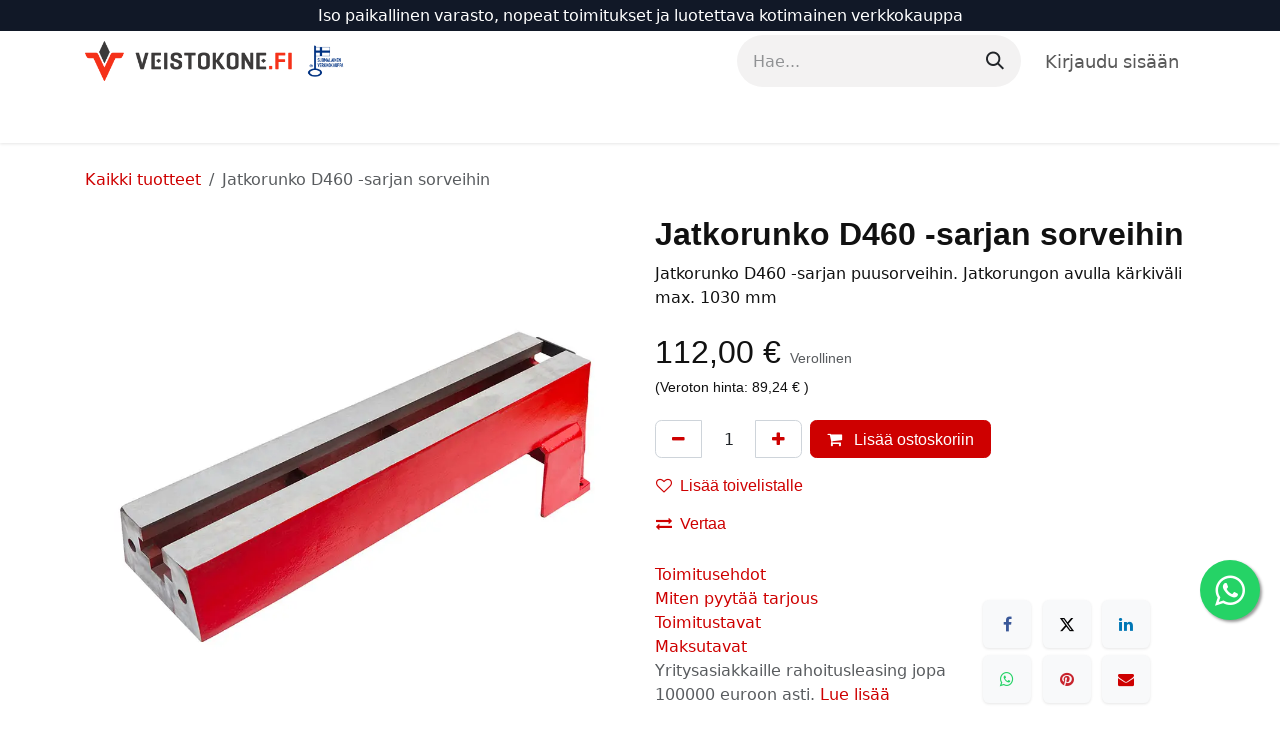

--- FILE ---
content_type: text/html; charset=utf-8
request_url: https://www.veistokone.fi/shop/d460bvl-jatkorunko-d460-sarjan-sorveihin-22523?category=116
body_size: 15569
content:

        

<!DOCTYPE html>
<html lang="fi-FI" data-website-id="1" data-main-object="product.template(22523,)" data-add2cart-redirect="1">
    <head>
        <meta charset="utf-8"/>
        <meta http-equiv="X-UA-Compatible" content="IE=edge"/>
        <meta name="viewport" content="width=device-width, initial-scale=1"/>
        
        <meta name="description" content="Jatkorunko D460 -sarjan puusorveihin. Jatkorungon avulla kärkiväli max. 1030 mm"/>
            
        <meta property="og:type" content="product"/>
        <meta property="og:title" content="Jatkorunko D460 -sarjan sorveihin"/>
        <meta property="og:site_name" content="Veistokone Oy"/>
        <meta property="og:url" content="https://www.veistokone.fi/shop/d460bvl-jatkorunko-d460-sarjan-sorveihin-22523"/>
        <meta property="og:image" content="https://www.veistokone.fi/web/image/product.template/22523/image_1024?unique=ba82e00"/>
        <meta property="og:description" content="Jatkorunko D460 -sarjan puusorveihin. Jatkorungon avulla kärkiväli max. 1030 mm"/>
        <meta property="og:image:width" content="1280"/>
        <meta property="og:image:height" content="1280"/>
            
        <meta name="twitter:card" content="summary_large_image"/>
        <meta name="twitter:title" content="Jatkorunko D460 -sarjan sorveihin"/>
        <meta name="twitter:image" content="https://www.veistokone.fi/web/image/product.template/22523/image_1024?unique=ba82e00"/>
        <meta name="twitter:site" content="@veistokone"/>
        <meta name="twitter:description" content="Jatkorunko D460 -sarjan puusorveihin. Jatkorungon avulla kärkiväli max. 1030 mm"/>
        
        <link rel="canonical" href="https://www.veistokone.fi/shop/d460bvl-jatkorunko-d460-sarjan-sorveihin-22523"/>
        
        <link rel="preconnect" href="https://fonts.gstatic.com/" crossorigin=""/>
        <title>Jatkorunko D460 -sarjan sorveihin | Veistokone Oy</title>
        <link type="image/x-icon" rel="shortcut icon" href="/web/image/website/1/favicon?unique=c678a26"/>
        <link rel="preload" href="/web/static/src/libs/fontawesome/fonts/fontawesome-webfont.woff2?v=4.7.0" as="font" crossorigin=""/>
        <link type="text/css" rel="stylesheet" href="/web/assets/1/1ec5a20/web.assets_frontend.min.css"/>
        <script id="web.layout.odooscript" type="text/javascript">
            var odoo = {
                csrf_token: "c618b5f869b5f88ec27faf2377b8b3c71dbadeafo1800498791",
                debug: "",
            };
        </script>
            
                <script id="google_tag_code" async="1" src="https://www.googletagmanager.com/gtag/js?id=G-X6RN65GSTJ"></script>
                <script>
                    window.dataLayer = window.dataLayer || [];
                    function gtag(){dataLayer.push(arguments);}
                    
                    gtag('consent', 'default', {"ad_storage": "granted", "ad_user_data": "granted", "ad_personalization": "granted", "analytics_storage": "granted", "functionality_storage": "granted", "personalization_storage": "granted", "security_storage": "granted"});
                    
                    
                    gtag('js', new Date());
                    gtag('config', 'G-X6RN65GSTJ', {});
                    
                </script>
        <script type="text/javascript">
            odoo.__session_info__ = {"is_admin": false, "is_system": false, "is_public": true, "is_internal_user": false, "is_website_user": true, "uid": null, "is_frontend": true, "profile_session": null, "profile_collectors": null, "profile_params": null, "show_effect": true, "currencies": {"1": {"symbol": "\u20ac", "position": "after", "digits": [69, 2]}}, "bundle_params": {"lang": "en_US", "website_id": 1}, "test_mode": false, "websocket_worker_version": "18.0-3", "translationURL": "/website/translations", "cache_hashes": {"translations": "f2cff896c1536a6e6789631e16f8b18bc66afc44"}, "geoip_country_code": null, "geoip_phone_code": null, "lang_url_code": "fi", "turnstile_site_key": "0x4AAAAAABgLidTKopawAcYC"};
            if (!/(^|;\s)tz=/.test(document.cookie)) {
                const userTZ = Intl.DateTimeFormat().resolvedOptions().timeZone;
                document.cookie = `tz=${userTZ}; path=/`;
            }
        </script>
        <script type="text/javascript" defer="defer" src="/web/assets/1/1584ad3/web.assets_frontend_minimal.min.js" onerror="__odooAssetError=1"></script>
        <script type="text/javascript" defer="defer" data-src="/web/assets/1/0f25e21/web.assets_frontend_lazy.min.js" onerror="__odooAssetError=1"></script>
        
                    <script>
                        
            
                if (!window.odoo) {
                    window.odoo = {};
                }
                odoo.__session_info__ = odoo.__session_info__ || {
                    websocket_worker_version: "18.0-3"
                }
                odoo.__session_info__ = Object.assign(odoo.__session_info__, {
                    livechatData: {
                        isAvailable: true,
                        serverUrl: "https://www.veistokone.fi",
                        options: {"header_background_color": "#d9203c", "button_background_color": "#fa2929", "title_color": "#FFFFFF", "button_text_color": "#FFFFFF", "button_text": "Onko sinulla kysytt\u00e4v\u00e4\u00e4? Keskustele kanssamme.", "input_placeholder": false, "default_message": "Hei, kuinka voin auttaa?", "channel_name": "www.veistokone.fi", "channel_id": 1, "default_username": "Vierailija"},
                    },
                });
            
                    </script>
      

      

      

      

      
        <script type="application/ld+json">
        {
          "@context": "https://schema.org",
          "@type": "Organization",
          "name": "Veistokone Oy",
          "url": "https://www.veistokone.fi",
          "logo": "https://www.veistokone.fi/kk_seo_product_type/static/src/img/brand_logo.png",
          "image": "https://www.veistokone.fi/kk_seo_product_type/static/src/img/promotion.webp",
          "telephone": "020 78 51 540",
          "description": "Veistokone – pääkaupunkiseudun suurin työstökoneliike. Laadukkaat puu- ja metallintyöstökoneet, tarvikkeet ja huolto. Nopeat toimitukset ja asiantunteva palvelu Espoossa.",
          "address": {
            "@type": "PostalAddress", "streetAddress": "Vitikka 2"
            , "postalCode": "02630"
            , "addressLocality": "Espoo"
            , "addressRegion": "Uusimaa"
            , "addressCountry": "FI"
          }
        }
        </script>
      <script type="application/ld+json">
      {
        "@context": "https://schema.org",
        "@type": "WebSite",
        "url": "https://www.veistokone.fi/",
        "potentialAction": {
          "@type": "SearchAction",
          "target": "https://www.veistokone.fi/shop/search?search={search_term_string}",
          "query-input": "required name=search_term_string"
        }
      }
      </script>
      <script type="text/javascript">
      (function () {
        'use strict';

        var SELECTORS = [
          'ol.breadcrumb',                         
          'nav[aria-label="breadcrumb"] .breadcrumb',
          'nav .breadcrumb',
          '.o_breadcrumb',
          '.breadcrumb'
        ];

        function findRoot() {
          for (var i=0;i<SELECTORS.length;i++) {
            var el = document.querySelector(SELECTORS[i]);
            if (el) return el;
          }
          return null;
        }

        function buildItems(root) {
          var origin = (location.origin || (location.protocol + '//' + location.host));
          var items = [];
          var pos = 1;
          var lis = root.querySelectorAll('li');

          lis.forEach ? lis.forEach(each) : Array.prototype.forEach.call(lis, each);

          function each(li) {
            var a = li.querySelector && li.querySelector('a');
            var name = a ? (a.textContent||'').trim() : (li.textContent||'').trim();
            if (!name || name === '/' || name === '›' || name === '»') return;

            var href = a && a.getAttribute ? a.getAttribute('href') : null;
            var item = {"@type":"ListItem","position":pos++,"name":name};
            if (href && href !== '#' && href !== 'javascript:void(0)') {
              item.item = href.indexOf('http') === 0 ? href : (origin + href);
            }
            items.push(item);
          }
          return items;
        }

        function inject(items) {
          if (!items || items.length < 2) return false;
          if (document.querySelector('script[data-kk-breadcrumbs-jsonld="1"]')) return true;

          var data = {"@context":"https://schema.org","@type":"BreadcrumbList","itemListElement":items};
          var s = document.createElement('script');
          s.type = 'application/ld+json';
          s.setAttribute('data-kk-breadcrumbs-jsonld','1');
          s.text = JSON.stringify(data);
          document.head.appendChild(s);
          document.documentElement.setAttribute('data-kk-bc-jsonld','ok'); // debug-merkki
          return true;
        }

        function tryOnce() {
          try {
            var root = findRoot();
            if (!root) return false;
            var items = buildItems(root);
            return inject(items);
          } catch (e) { return false; }
        }

        function start() {
          if (tryOnce()) return;
          var obs = new MutationObserver(function () { if (tryOnce()) obs.disconnect(); });
          obs.observe(document.documentElement, {childList:true, subtree:true});
          setTimeout(tryOnce, 300);
          setTimeout(tryOnce, 1000);
          setTimeout(tryOnce, 2500);
        }

        if (document.readyState === 'loading') {
          document.addEventListener('DOMContentLoaded', start);
        } else {
          start();
        }
      })();
      </script>
                    <script>(function(w,d,t,r,u){
                        var f,n,i;w[u]=w[u]||[],f=function()
                        {
                            var o={ti:"85088485", enableAutoSpaTracking: true};
                            o.q=w[u],w[u]=new UET(o),w[u].push("pageLoad")
                        },
                        n=d.createElement(t),n.src=r,n.async=1,n.onload=n.onreadystatechange=function()
                        {
                            var s=this.readyState;s&&s!=="loaded"&&s!=="complete"||(f(),n.onload=n.onreadystatechange=null)
                        },
                        i=d.getElementsByTagName(t)[0],i.parentNode.insertBefore(n,i)})
                        (window,document,"script","//bat.bing.com/bat.js","uetq");
                    </script>
      <script type="text/javascript">
        //
        (function () {
          try {
            var params = new URLSearchParams(window.location.search);
            var term = params.get('search');

            // console.log('KK PLAUSIBLE: search term =', term); 

            if (!term) {
              return;
            }

            // Oikea hakusivun URL, lähetetään Plausibleen
            var pageUrl = window.location.href;

            // Rakennetaan kutsu Odoo-controllerille
            var url = '/plausible/search'
                      + '?search_term=' + encodeURIComponent(term)
                      + '&page_url=' + encodeURIComponent(pageUrl);

            // Lähetetään backendille joka hoitaa Plausible API eventin
            fetch(url, {
              method: 'POST',
              credentials: 'same-origin',
              keepalive: true
            }).catch(function (err) {
              console.warn('KK PLAUSIBLE: fetch /plausible/search failed', err);
            });

          } catch (e) {
            if (window.console && console.warn) {
              console.warn('KK PLAUSIBLE: virhe search trackingissa:', e);
            }
          }
        })();
        //
      </script>
        
    </head>
    <body data-cookies-consent-manager="odoo">


        <div id="wrapwrap" class="   ">
            <a class="o_skip_to_content btn btn-primary rounded-0 visually-hidden-focusable position-absolute start-0" href="#wrap">Siirry sisältöön</a>
                <header id="top" data-anchor="true" data-name="Header" data-extra-items-toggle-aria-label="Lisäkohteiden painike" class="   o_hoverable_dropdown o_header_standard" style=" ">
                    
    <nav data-name="Navbar" aria-label="Main" class="navbar navbar-expand-lg navbar-light o_colored_level o_cc o_header_force_no_radius d-none d-lg-block p-0 shadow-sm ">
        

            <div id="o_main_nav" class="o_main_nav">
                <div class="o_header_hide_on_scroll">
                    <div aria-label="Ylin" class="o_header_sales_two_top py-1">
                        <ul class="navbar-nav container d-grid h-100 px-3 o_grid_header_3_cols">
                            
                            <li class="o_header_sales_two_lang_selector_placeholder"></li>
                            
                            
                            
        <li class="d-flex align-items-center">
                <div data-name="Text" class="s_text_block d-flex align-items-center mx-auto">
                    <small>Iso paikallinen varasto, nopeat toimitukset ja luotettava kotimainen verkkokauppa</small>
                </div>
        </li>
                            
                            
                            <li class="o_header_sales_two_social_links_placeholder"></li>
                        </ul>
                    </div>
                    <div aria-label="Keskellä" class="container d-flex justify-content-between align-items-center py-1">
                        
    <a data-name="Navbar Logo" href="/" class="navbar-brand logo me-4">
            
            <span role="img" aria-label="Logo of Veistokone Oy" title="Veistokone Oy"><img src="/web/image/website/1/logo/Veistokone%20Oy?unique=c678a26" class="img img-fluid" width="95" height="40" alt="Veistokone Oy" loading="lazy"/></span>
        </a>
    
                        <ul class="navbar-nav align-items-center gap-1">
                            
                            
        <li class="">
    <form method="get" class="o_searchbar_form s_searchbar_input " action="/website/search" data-snippet="s_searchbar_input">
            <div role="search" class="input-group ">
        <input type="search" name="search" class="search-query form-control oe_search_box rounded-start-pill ps-3 text-bg-light border-0 bg-light" placeholder="Hae..." value="" data-search-type="all" data-limit="5" data-display-image="true" data-display-description="true" data-display-extra-link="true" data-display-detail="true" data-order-by="name asc"/>
        <button type="submit" aria-label="Hae" title="Hae" class="btn oe_search_button rounded-end-pill p-3 bg-o-color-3 lh-1">
            <i class="oi oi-search"></i>
        </button>
    </div>

            <input name="order" type="hidden" class="o_search_order_by" value="name asc"/>
            
    
        </form>
        </li>
                            
            <li class=" o_no_autohide_item">
                <a href="/web/login" class="nav-link o_nav_link_btn ms-2 border px-3">Kirjaudu sisään</a>
            </li>
                            
        
        
                        </ul>
                    </div>
                </div>
                <div aria-label="Alhaalla" class="border-top o_border_contrast">
                    <div class="container d-flex justify-content-between">
                        
    <ul role="menu" id="top_menu" class="nav navbar-nav top_menu o_menu_loading align-items-center me-4 py-1">
        

                            
    <li role="presentation" class="nav-item dropdown position-static">
        <a data-bs-toggle="dropdown" href="#" role="menuitem" class="nav-link dropdown-toggle o_mega_menu_toggle  " data-bs-display="static">
            <span>Työstökoneet</span>
        </a>
            <div data-name="Mega Menu" role="menuitem" class="dropdown-menu o_mega_menu fetchEcomCategories">
        




























<section class="s_mega_menu_odoo_menu pt16 o_colored_level o_cc o_cc1">
            <div class="container">
                <div class="row">
                        <div class="col-12 col-lg-3 pt16 pb24">
                            <h4 class="o_default_snippet_text text-uppercase h5 fw-bold mt-0">
                                <a class="nav-link o_default_snippet_text p-0 text-black" href="/shop/category/90">PUUNTYÖSTÖKONEET</a>
                            </h4>
                            <div class="s_hr pt4 pb16">
                                <hr class="w-100 mx-auto" style="border-top-width: 2px; border-top-color: var(--primary);">
                            </div>
                            <nav class="nav flex-column">
                                    <a class="nav-link o_default_snippet_text px-0" href="/shop/category/91">Hiomakoneet</a>
                                    <a class="nav-link o_default_snippet_text px-0" href="/shop/category/98">Höyläkoneet</a>
                                    <a class="nav-link o_default_snippet_text px-0" href="/shop/category/104">Jyrsintä</a>
                                    <a class="nav-link o_default_snippet_text px-0" href="/shop/category/120">Sahaus</a>
                                    <a class="nav-link o_default_snippet_text px-0" href="/shop/category/109">Kehysliimapuristimet</a>
                                    <a class="nav-link o_default_snippet_text px-0" href="/shop/category/110">Reunalistakoneet</a>
                                    <a class="nav-link o_default_snippet_text px-0" href="/shop/category/111">Pitkänreiänporakoneet</a>
                                    <a class="nav-link o_default_snippet_text px-0" href="/shop/category/112">Purunpoisto</a>
                                    <a class="nav-link o_default_snippet_text px-0" href="/shop/category/116">Puusorvit</a>
                                    <a class="nav-link o_default_snippet_text px-0" href="/shop/category/129">Syöttölaitteet</a>
                                    <a class="nav-link o_default_snippet_text px-0" href="/shop/category/130">Yhdistelmäkoneet</a>
                                    <a class="nav-link o_default_snippet_text px-0" href="/shop/category/84">Monikaraporakoneet</a>
                                    <a class="nav-link o_default_snippet_text px-0" href="/shop/category/86">Saranaporakoneet</a>
                            </nav>
                        </div>
                        <div class="col-12 col-lg-3 pt16 pb24">
                            <h4 class="o_default_snippet_text text-uppercase h5 fw-bold mt-0">
                                <a class="nav-link o_default_snippet_text p-0 text-black" href="/shop/category/29">METALLINTYÖSTÖKONEET</a>
                            </h4>
                            <div class="s_hr pt4 pb16">
                                <hr class="w-100 mx-auto" style="border-top-width: 2px; border-top-color: var(--primary);">
                            </div>
                            <nav class="nav flex-column">
                                    <a class="nav-link o_default_snippet_text px-0" href="/shop/category/45">Metallisorvit</a>
                                    <a class="nav-link o_default_snippet_text px-0" href="/shop/category/214">Metallijyrsinkoneet</a>
                                    <a class="nav-link o_default_snippet_text px-0" href="/shop/category/42">Metallisahat</a>
                                    <a class="nav-link o_default_snippet_text px-0" href="/shop/category/198">Hiomakoneet metallille</a>
                                    <a class="nav-link o_default_snippet_text px-0" href="/shop/category/40">Leikkurit</a>
                                    <a class="nav-link o_default_snippet_text px-0" href="/shop/category/46">Taivutuskoneet</a>
                                    <a class="nav-link o_default_snippet_text px-0" href="/shop/category/39">Konepajapuristimet</a>
                                    <a class="nav-link o_default_snippet_text px-0" href="/shop/category/51">Teroituskoneet</a>
                                    <a class="nav-link o_default_snippet_text px-0" href="/shop/category/217">Hiekkapuhaltimet</a>
                                    <a class="nav-link o_default_snippet_text px-0" href="/shop/category/218">Pesulaitteet</a>
                                    <a class="nav-link o_default_snippet_text px-0" href="/shop/category/219">Laser 💥</a>
                                    <a class="nav-link o_default_snippet_text px-0" href="/shop/category/34">Hitsaus</a>
                                    <a class="nav-link o_default_snippet_text px-0" href="/shop/category/215">Kierteytyskoneet</a>
                                    <a class="nav-link o_default_snippet_text px-0" href="/shop/category/211">Hydraulilaitteet</a>
                            </nav>
                        </div>
                        <div class="col-12 col-lg-3 pt16 pb24">
                            <h4 class="o_default_snippet_text text-uppercase h5 fw-bold mt-0">
                                <a class="nav-link o_default_snippet_text p-0 text-black" href="/shop/category/81">PYLVÄSPORAKONEET</a>
                            </h4>
                            <div class="s_hr pt4 pb16">
                                <hr class="w-100 mx-auto" style="border-top-width: 2px; border-top-color: var(--primary);">
                            </div>
                            <nav class="nav flex-column">
                                    <a class="nav-link o_default_snippet_text px-0" href="/shop/category/89">Vaihteistolliset porakoneet</a>
                                    <a class="nav-link o_default_snippet_text px-0" href="/shop/category/82">Hihnavetoiset porakoneet</a>
                                    <a class="nav-link o_default_snippet_text px-0" href="/shop/category/83">Magneettiporakoneet</a>
                                    <a class="nav-link o_default_snippet_text px-0" href="/shop/category/85">Pora-jyrsinkoneet</a>
                                    <a class="nav-link o_default_snippet_text px-0" href="/shop/category/87">Säteisporakoneet</a>
                                    <a class="nav-link o_default_snippet_text px-0" href="/shop/category/88">Talttaporakoneet</a>
                            </nav>
                        </div>
                        <div class="col-12 col-lg-3 pt16 pb24">
                            <h4 class="o_default_snippet_text text-uppercase h5 fw-bold mt-0">
                                <a class="nav-link o_default_snippet_text p-0 text-black" href="/shop/category/56">OHUTLEVYKONEET</a>
                            </h4>
                            <div class="s_hr pt4 pb16">
                                <hr class="w-100 mx-auto" style="border-top-width: 2px; border-top-color: var(--primary);">
                            </div>
                            <nav class="nav flex-column">
                                    <a class="nav-link o_default_snippet_text px-0" href="/shop/category/57">Kaarisakset</a>
                                    <a class="nav-link o_default_snippet_text px-0" href="/shop/category/58">Kiertokarapuristimet</a>
                                    <a class="nav-link o_default_snippet_text px-0" href="/shop/category/59">Levyleikkurit</a>
                                    <a class="nav-link o_default_snippet_text px-0" href="/shop/category/60">Mankelit</a>
                                    <a class="nav-link o_default_snippet_text px-0" href="/shop/category/61">Kanttikoneet ja särmääjät</a>
                                    <a class="nav-link o_default_snippet_text px-0" href="/shop/category/62">Sikkikoneet</a>
                                    <a class="nav-link o_default_snippet_text px-0" href="/shop/category/63">Venytys ja tyssäyskoneet</a>
                                    <a class="nav-link o_default_snippet_text px-0" href="/shop/category/64">Yhdistelmäkoneet</a>
                                    <a class="nav-link o_default_snippet_text px-0" href="/shop/category/216">Ohutlevykoneet asentajan pakettiautoon</a>
                            </nav>
                        </div>
                </div>
            </div>
        </section></div>
    </li>
    <li role="presentation" class="nav-item dropdown ">
        <a data-bs-toggle="dropdown" href="#" role="menuitem" class="nav-link dropdown-toggle   ">
            <span>Tukkisahat</span>
        </a><ul role="menu" class="dropdown-menu ">
    <li role="presentation" class="">
        <a role="menuitem" href="/shop/category/tukkisahat-vaakavannesahat-174" class="dropdown-item ">
            <span>Tukkivannesahat</span>
        </a>
    </li>
    <li role="presentation" class="">
        <a role="menuitem" href="/shop/category/tukkisahat-pystyvannesahat-171" class="dropdown-item ">
            <span>Pystyvannesahat</span>
        </a>
    </li>
    <li role="presentation" class="">
        <a role="menuitem" href="/shop/category/tukkisahat-terat-tukkisahoihin-172" class="dropdown-item ">
            <span>Tukkisahojen varusteet</span>
        </a>
    </li>
        </ul>
    </li>
    <li role="presentation" class="nav-item dropdown ">
        <a data-bs-toggle="dropdown" href="#" role="menuitem" class="nav-link dropdown-toggle   ">
            <span>Tarvikkeet</span>
        </a><ul role="menu" class="dropdown-menu ">
    <li role="presentation" class="">
        <a role="menuitem" href="/shop/category/tarvikkeet-metallintyostoon-134" class="dropdown-item ">
            <span>Metallintyöstötarvikkeet</span>
        </a>
    </li>
    <li role="presentation" class="">
        <a role="menuitem" href="/shop/category/tarvikkeet-puuntyostoon-152" class="dropdown-item ">
            <span>Puuntyöstötarvikkeet</span>
        </a>
    </li>
    <li role="presentation" class="">
        <a role="menuitem" href="/shop/category/tarvikkeet-poraustarvikkeet-144" class="dropdown-item ">
            <span>Poraustarvikkeet</span>
        </a>
    </li>
    <li role="presentation" class="">
        <a role="menuitem" href="/shop/category/tarvikkeet-purunpoistotarvikkeet-148" class="dropdown-item ">
            <span>Purunpoistotarvikkeet</span>
        </a>
    </li>
    <li role="presentation" class="">
        <a role="menuitem" href="/shop/category/tarvikkeet-mittausvalineet-ja-mittalaitteet-143" class="dropdown-item ">
            <span>Mittausvälineet ja mittalaitteet</span>
        </a>
    </li>
    <li role="presentation" class="">
        <a role="menuitem" href="/shop/category/tarvikkeet-ruuvipuristimet-162" class="dropdown-item ">
            <span>Ruuvipuristimet</span>
        </a>
    </li>
    <li role="presentation" class="">
        <a role="menuitem" href="/shop/category/tarvikkeet-tyostokoneiden-lisalaitteet-166" class="dropdown-item ">
            <span>Työstökoneiden lisälaitteet</span>
        </a>
    </li>
        </ul>
    </li>
    <li role="presentation" class="nav-item dropdown ">
        <a data-bs-toggle="dropdown" href="#" role="menuitem" class="nav-link dropdown-toggle   ">
            <span>Verstaskalusteet</span>
        </a><ul role="menu" class="dropdown-menu ">
    <li role="presentation" class="">
        <a role="menuitem" href="/shop/category/verstaskalusteet-hyllystot-176" class="dropdown-item ">
            <span>Hyllystöt</span>
        </a>
    </li>
    <li role="presentation" class="">
        <a role="menuitem" href="/shop/category/verstaskalusteet-tyopoydat-ja-pukit-191" class="dropdown-item ">
            <span>Työpöydät ja pukit</span>
        </a>
    </li>
    <li role="presentation" class="">
        <a role="menuitem" href="/shop/category/verstaskalusteet-sailytyslaatikot-220" class="dropdown-item ">
            <span>Säilytyslaatikot</span>
        </a>
    </li>
    <li role="presentation" class="">
        <a role="menuitem" href="/shop/category/verstaskalusteet-materiaalinkasittelylaitteet-184" class="dropdown-item ">
            <span>Materiaalinkäsittelylaitteet</span>
        </a>
    </li>
    <li role="presentation" class="">
        <a role="menuitem" href="/shop/category/verstaskalusteet-kelat-179" class="dropdown-item ">
            <span>Kelat</span>
        </a>
    </li>
    <li role="presentation" class="">
        <a role="menuitem" href="/shop/category/verstaskalusteet-kompressorit-183" class="dropdown-item ">
            <span>Kompressorit</span>
        </a>
    </li>
    <li role="presentation" class="">
        <a role="menuitem" href="/shop/category/verstaskalusteet-imurit-177" class="dropdown-item ">
            <span>Lattia-imurit</span>
        </a>
    </li>
    <li role="presentation" class="">
        <a role="menuitem" href="/shop/category/verstaskalusteet-tekstiilit-190" class="dropdown-item ">
            <span>Tekstiilit</span>
        </a>
    </li>
        </ul>
    </li>
    <li role="presentation" class="nav-item dropdown ">
        <a data-bs-toggle="dropdown" href="#" role="menuitem" class="nav-link dropdown-toggle   ">
            <span>Pihakoneet</span>
        </a><ul role="menu" class="dropdown-menu ">
    <li role="presentation" class="">
        <a role="menuitem" href="/shop/category/pihakoneet-aggregaatit-66" class="dropdown-item ">
            <span>Aggregaatit</span>
        </a>
    </li>
    <li role="presentation" class="">
        <a role="menuitem" href="/shop/category/pihakoneet-akkukayttoiset-puutarhakoneet-67" class="dropdown-item ">
            <span>Akkukäyttöiset puutarhakoneet</span>
        </a>
    </li>
    <li role="presentation" class="">
        <a role="menuitem" href="/shop/category/pihakoneet-puutarha-77" class="dropdown-item ">
            <span>Puutarha</span>
        </a>
    </li>
    <li role="presentation" class="">
        <a role="menuitem" href="/shop/category/pihakoneet-kaivinkoneet-224" class="dropdown-item ">
            <span>Kaivinkoneet </span>
        </a>
    </li>
    <li role="presentation" class="">
        <a role="menuitem" href="/shop/category/pihakoneet-minidumpperit-75" class="dropdown-item ">
            <span>Minidumpperit</span>
        </a>
    </li>
    <li role="presentation" class="">
        <a role="menuitem" href="/shop/category/pihakoneet-minidumpperien-lisavarusteet-74" class="dropdown-item ">
            <span>Minidumpperien lisävarusteet</span>
        </a>
    </li>
    <li role="presentation" class="">
        <a role="menuitem" href="/shop/category/pihakoneet-kivityokoneet-68" class="dropdown-item ">
            <span>Kivityökoneet</span>
        </a>
    </li>
    <li role="presentation" class="">
        <a role="menuitem" href="/shop/category/pihakoneet-maantiivistajat-73" class="dropdown-item ">
            <span>Maantiivistäjät</span>
        </a>
    </li>
    <li role="presentation" class="">
        <a role="menuitem" href="/shop/category/pihakoneet-polttopuukoneet-76" class="dropdown-item ">
            <span>Polttopuukoneet</span>
        </a>
    </li>
    <li role="presentation" class="">
        <a role="menuitem" href="/shop/category/pihakoneet-rengaskoneet-78" class="dropdown-item ">
            <span>Rengaskoneet</span>
        </a>
    </li>
        </ul>
    </li>
    <li role="presentation" class="nav-item dropdown ">
        <a data-bs-toggle="dropdown" href="#" role="menuitem" class="nav-link dropdown-toggle   ">
            <span>LVI</span>
        </a><ul role="menu" class="dropdown-menu ">
    <li role="presentation" class="">
        <a role="menuitem" href="/shop/category/lvi-juomaveden-puhdistus-24" class="dropdown-item ">
            <span>Juomaveden puhdistus</span>
        </a>
    </li>
    <li role="presentation" class="">
        <a role="menuitem" href="/shop/category/lvi-jatevesipumppaamot-5" class="dropdown-item ">
            <span>Jätevesipumppaamot</span>
        </a>
    </li>
    <li role="presentation" class="">
        <a role="menuitem" href="/shop/category/lvi-kellaripumppaamot-6" class="dropdown-item ">
            <span>Kellaripumppaamot</span>
        </a>
    </li>
    <li role="presentation" class="">
        <a role="menuitem" href="/shop/category/lvi-perusvesipumppaamot-7" class="dropdown-item ">
            <span>Perusvesipumppaamot</span>
        </a>
    </li>
    <li role="presentation" class="">
        <a role="menuitem" href="/shop/category/lvi-pro-pumppaamot-8" class="dropdown-item ">
            <span>PRO pumppaamot</span>
        </a>
    </li>
    <li role="presentation" class="">
        <a role="menuitem" href="/shop/category/lvi-pumppamojen-lisavarusteet-9" class="dropdown-item ">
            <span>Pumppaamojen lisävarusteet</span>
        </a>
    </li>
    <li role="presentation" class="">
        <a role="menuitem" href="/shop/category/lvi-valvonta-ja-ohjauslaitteet-20" class="dropdown-item ">
            <span>Valvonta ja ohjauslaitteet</span>
        </a>
    </li>
    <li role="presentation" class="">
        <a role="menuitem" href="/shop/category/lvi-pumput-10" class="dropdown-item ">
            <span>Pumput</span>
        </a>
    </li>
    <li role="presentation" class="">
        <a role="menuitem" href="/shop/category/lvi-wc-pumppaamot-28" class="dropdown-item ">
            <span>WC-pumppaamot</span>
        </a>
    </li>
        </ul>
    </li>
    <li role="presentation" class="nav-item">
        <a role="menuitem" href="/varaosat" class="nav-link ">
            <span>Varaosat</span>
        </a>
    </li>
    <li role="presentation" class="nav-item">
        <a role="menuitem" href="/shop/category/sahatavara-119" class="nav-link ">
            <span>Sahatavara 🌳</span>
        </a>
    </li>
        
            <li class="nav-item divider d-none"></li> 
            <li class="o_wsale_my_cart align-self-md-start  nav-item">
                <a href="/shop/cart" class="nav-link">
                    <i class="fa fa-shopping-cart o_editable_media"><font style="vertical-align: inherit;"><font style="vertical-align: inherit;"></font></font></i>
                    <sup class="my_cart_quantity badge text-bg-primary" data-order-id="">0</sup>
                </a>
            </li>
        
        
            <li class="o_wsale_my_wish d-none  o_wsale_my_wish_hide_empty">
                <a href="/shop/wishlist" class="btn d-flex align-items-center fw-bold text-reset o_navlink_background_hover">
                    <i class="fa fa-1x fa-heart o_editable_media"><font style="vertical-align: inherit;"><font style="vertical-align: inherit;"></font></font></i>
                    <span>Toivelista</span>
                    <sup class="my_wish_quantity o_animate_blink badge text-bg-primary">0</sup>
                </a>
            </li>
        
                        

            
            <li class="nav-item d-lg-none d-block">
                <a class="nav-link ps-3" href="/shop/category/kaikki-tarjoukset-203">
                    Kaikki tarjoukset 🔥
                </a>
            </li>

            
            <li class="nav-item d-lg-none d-block">
                <a class="nav-link ps-3" href="/shop/category/uudet-mallit-204">
                    Uudet mallit ✨
                </a>
            </li>

            
            <li class="nav-item d-lg-none d-block">
                <a class="nav-link ps-3" href="/shop/category/outlet-196">
                    Outlet-tuotteet 💥
                </a>
            </li>
    </ul>
                        
                        <ul class="navbar-nav">
                        </ul>
                    </div>
                </div>
            </div>
        
    </nav>
    <nav data-name="Navbar" aria-label="Mobile" class="navbar  navbar-light o_colored_level o_cc o_header_mobile d-block d-lg-none shadow-sm o_header_force_no_radius">
        

        <div class="o_main_nav container flex-wrap justify-content-between">
            
    <a data-name="Navbar Logo" href="/" class="navbar-brand logo ">
            
            <span role="img" aria-label="Logo of Veistokone Oy" title="Veistokone Oy"><img src="/web/image/website/1/logo/Veistokone%20Oy?unique=c678a26" class="img img-fluid" width="95" height="40" alt="Veistokone Oy" loading="lazy"/></span>
        </a>
    
            <ul class="o_header_mobile_buttons_wrap navbar-nav flex-row align-items-center gap-2 mb-0">
        
            <li class=" divider d-none"></li> 
            <li class="o_wsale_my_cart align-self-md-start  ">
                <a href="/shop/cart" class="o_navlink_background_hover btn position-relative rounded-circle border-0 p-1 text-reset">
                    <i class="fa fa-shopping-cart o_editable_media"><font style="vertical-align: inherit;"><font style="vertical-align: inherit;"></font></font></i>
                    <sup class="my_cart_quantity badge text-bg-primary" data-order-id="">0</sup>
                </a>
            </li>
        
        
            <li class="o_wsale_my_wish d-none  o_wsale_my_wish_hide_empty">
                <a href="/shop/wishlist" class="o_navlink_background_hover btn position-relative rounded-circle border-0 p-1 text-reset">
                    <i class="fa fa-1x fa-heart o_editable_media"><font style="vertical-align: inherit;"><font style="vertical-align: inherit;"></font></font></i>
                    <sup class="my_wish_quantity o_animate_blink badge text-bg-primary">0</sup>
                </a>
            </li>
        
                <li class="o_not_editable">
                    <button class="nav-link btn me-auto p-2" type="button" data-bs-toggle="offcanvas" data-bs-target="#top_menu_collapse_mobile" aria-controls="top_menu_collapse_mobile" aria-expanded="false" aria-label="Kytke navigaatio päälle/pois">
                        <span class="navbar-toggler-icon"></span>
                    </button>
                </li>
            </ul>
            <div id="top_menu_collapse_mobile" class="offcanvas offcanvas-end o_navbar_mobile">
                <div class="offcanvas-header justify-content-end o_not_editable">
                    <button type="button" class="nav-link btn-close" data-bs-dismiss="offcanvas" aria-label="Sulje"></button>
                </div>
                <div class="offcanvas-body d-flex flex-column justify-content-between h-100 w-100">
                    <ul class="navbar-nav">
                        
                        
        <li class="">
    <form method="get" class="o_searchbar_form s_searchbar_input " action="/website/search" data-snippet="s_searchbar_input">
            <div role="search" class="input-group mb-3">
        <input type="search" name="search" class="search-query form-control oe_search_box rounded-start-pill text-bg-light ps-3 border-0 bg-light" placeholder="Hae..." value="" data-search-type="all" data-limit="0" data-display-image="true" data-display-description="true" data-display-extra-link="true" data-display-detail="true" data-order-by="name asc"/>
        <button type="submit" aria-label="Hae" title="Hae" class="btn oe_search_button rounded-end-pill bg-o-color-3 pe-3">
            <i class="oi oi-search"></i>
        </button>
    </div>

            <input name="order" type="hidden" class="o_search_order_by" value="name asc"/>
            
    
        </form>
        </li>
                        
    <ul role="menu" class="nav navbar-nav top_menu  ">
        

                            
    <li role="presentation" class="nav-item dropdown position-static">
        <a data-bs-toggle="dropdown" href="#" role="menuitem" class="nav-link dropdown-toggle o_mega_menu_toggle  d-flex justify-content-between align-items-center" data-bs-display="static">
            <span>Työstökoneet</span>
        </a>
    </li>
    <li role="presentation" class="nav-item dropdown ">
        <a data-bs-toggle="dropdown" href="#" role="menuitem" class="nav-link dropdown-toggle   d-flex justify-content-between align-items-center">
            <span>Tukkisahat</span>
        </a><ul role="menu" class="dropdown-menu position-relative rounded-0 o_dropdown_without_offset">
    <li role="presentation" class="">
        <a role="menuitem" href="/shop/category/tukkisahat-vaakavannesahat-174" class="dropdown-item ">
            <span>Tukkivannesahat</span>
        </a>
    </li>
    <li role="presentation" class="">
        <a role="menuitem" href="/shop/category/tukkisahat-pystyvannesahat-171" class="dropdown-item ">
            <span>Pystyvannesahat</span>
        </a>
    </li>
    <li role="presentation" class="">
        <a role="menuitem" href="/shop/category/tukkisahat-terat-tukkisahoihin-172" class="dropdown-item ">
            <span>Tukkisahojen varusteet</span>
        </a>
    </li>
        </ul>
    </li>
    <li role="presentation" class="nav-item dropdown ">
        <a data-bs-toggle="dropdown" href="#" role="menuitem" class="nav-link dropdown-toggle   d-flex justify-content-between align-items-center">
            <span>Tarvikkeet</span>
        </a><ul role="menu" class="dropdown-menu position-relative rounded-0 o_dropdown_without_offset">
    <li role="presentation" class="">
        <a role="menuitem" href="/shop/category/tarvikkeet-metallintyostoon-134" class="dropdown-item ">
            <span>Metallintyöstötarvikkeet</span>
        </a>
    </li>
    <li role="presentation" class="">
        <a role="menuitem" href="/shop/category/tarvikkeet-puuntyostoon-152" class="dropdown-item ">
            <span>Puuntyöstötarvikkeet</span>
        </a>
    </li>
    <li role="presentation" class="">
        <a role="menuitem" href="/shop/category/tarvikkeet-poraustarvikkeet-144" class="dropdown-item ">
            <span>Poraustarvikkeet</span>
        </a>
    </li>
    <li role="presentation" class="">
        <a role="menuitem" href="/shop/category/tarvikkeet-purunpoistotarvikkeet-148" class="dropdown-item ">
            <span>Purunpoistotarvikkeet</span>
        </a>
    </li>
    <li role="presentation" class="">
        <a role="menuitem" href="/shop/category/tarvikkeet-mittausvalineet-ja-mittalaitteet-143" class="dropdown-item ">
            <span>Mittausvälineet ja mittalaitteet</span>
        </a>
    </li>
    <li role="presentation" class="">
        <a role="menuitem" href="/shop/category/tarvikkeet-ruuvipuristimet-162" class="dropdown-item ">
            <span>Ruuvipuristimet</span>
        </a>
    </li>
    <li role="presentation" class="">
        <a role="menuitem" href="/shop/category/tarvikkeet-tyostokoneiden-lisalaitteet-166" class="dropdown-item ">
            <span>Työstökoneiden lisälaitteet</span>
        </a>
    </li>
        </ul>
    </li>
    <li role="presentation" class="nav-item dropdown ">
        <a data-bs-toggle="dropdown" href="#" role="menuitem" class="nav-link dropdown-toggle   d-flex justify-content-between align-items-center">
            <span>Verstaskalusteet</span>
        </a><ul role="menu" class="dropdown-menu position-relative rounded-0 o_dropdown_without_offset">
    <li role="presentation" class="">
        <a role="menuitem" href="/shop/category/verstaskalusteet-hyllystot-176" class="dropdown-item ">
            <span>Hyllystöt</span>
        </a>
    </li>
    <li role="presentation" class="">
        <a role="menuitem" href="/shop/category/verstaskalusteet-tyopoydat-ja-pukit-191" class="dropdown-item ">
            <span>Työpöydät ja pukit</span>
        </a>
    </li>
    <li role="presentation" class="">
        <a role="menuitem" href="/shop/category/verstaskalusteet-sailytyslaatikot-220" class="dropdown-item ">
            <span>Säilytyslaatikot</span>
        </a>
    </li>
    <li role="presentation" class="">
        <a role="menuitem" href="/shop/category/verstaskalusteet-materiaalinkasittelylaitteet-184" class="dropdown-item ">
            <span>Materiaalinkäsittelylaitteet</span>
        </a>
    </li>
    <li role="presentation" class="">
        <a role="menuitem" href="/shop/category/verstaskalusteet-kelat-179" class="dropdown-item ">
            <span>Kelat</span>
        </a>
    </li>
    <li role="presentation" class="">
        <a role="menuitem" href="/shop/category/verstaskalusteet-kompressorit-183" class="dropdown-item ">
            <span>Kompressorit</span>
        </a>
    </li>
    <li role="presentation" class="">
        <a role="menuitem" href="/shop/category/verstaskalusteet-imurit-177" class="dropdown-item ">
            <span>Lattia-imurit</span>
        </a>
    </li>
    <li role="presentation" class="">
        <a role="menuitem" href="/shop/category/verstaskalusteet-tekstiilit-190" class="dropdown-item ">
            <span>Tekstiilit</span>
        </a>
    </li>
        </ul>
    </li>
    <li role="presentation" class="nav-item dropdown ">
        <a data-bs-toggle="dropdown" href="#" role="menuitem" class="nav-link dropdown-toggle   d-flex justify-content-between align-items-center">
            <span>Pihakoneet</span>
        </a><ul role="menu" class="dropdown-menu position-relative rounded-0 o_dropdown_without_offset">
    <li role="presentation" class="">
        <a role="menuitem" href="/shop/category/pihakoneet-aggregaatit-66" class="dropdown-item ">
            <span>Aggregaatit</span>
        </a>
    </li>
    <li role="presentation" class="">
        <a role="menuitem" href="/shop/category/pihakoneet-akkukayttoiset-puutarhakoneet-67" class="dropdown-item ">
            <span>Akkukäyttöiset puutarhakoneet</span>
        </a>
    </li>
    <li role="presentation" class="">
        <a role="menuitem" href="/shop/category/pihakoneet-puutarha-77" class="dropdown-item ">
            <span>Puutarha</span>
        </a>
    </li>
    <li role="presentation" class="">
        <a role="menuitem" href="/shop/category/pihakoneet-kaivinkoneet-224" class="dropdown-item ">
            <span>Kaivinkoneet </span>
        </a>
    </li>
    <li role="presentation" class="">
        <a role="menuitem" href="/shop/category/pihakoneet-minidumpperit-75" class="dropdown-item ">
            <span>Minidumpperit</span>
        </a>
    </li>
    <li role="presentation" class="">
        <a role="menuitem" href="/shop/category/pihakoneet-minidumpperien-lisavarusteet-74" class="dropdown-item ">
            <span>Minidumpperien lisävarusteet</span>
        </a>
    </li>
    <li role="presentation" class="">
        <a role="menuitem" href="/shop/category/pihakoneet-kivityokoneet-68" class="dropdown-item ">
            <span>Kivityökoneet</span>
        </a>
    </li>
    <li role="presentation" class="">
        <a role="menuitem" href="/shop/category/pihakoneet-maantiivistajat-73" class="dropdown-item ">
            <span>Maantiivistäjät</span>
        </a>
    </li>
    <li role="presentation" class="">
        <a role="menuitem" href="/shop/category/pihakoneet-polttopuukoneet-76" class="dropdown-item ">
            <span>Polttopuukoneet</span>
        </a>
    </li>
    <li role="presentation" class="">
        <a role="menuitem" href="/shop/category/pihakoneet-rengaskoneet-78" class="dropdown-item ">
            <span>Rengaskoneet</span>
        </a>
    </li>
        </ul>
    </li>
    <li role="presentation" class="nav-item dropdown ">
        <a data-bs-toggle="dropdown" href="#" role="menuitem" class="nav-link dropdown-toggle   d-flex justify-content-between align-items-center">
            <span>LVI</span>
        </a><ul role="menu" class="dropdown-menu position-relative rounded-0 o_dropdown_without_offset">
    <li role="presentation" class="">
        <a role="menuitem" href="/shop/category/lvi-juomaveden-puhdistus-24" class="dropdown-item ">
            <span>Juomaveden puhdistus</span>
        </a>
    </li>
    <li role="presentation" class="">
        <a role="menuitem" href="/shop/category/lvi-jatevesipumppaamot-5" class="dropdown-item ">
            <span>Jätevesipumppaamot</span>
        </a>
    </li>
    <li role="presentation" class="">
        <a role="menuitem" href="/shop/category/lvi-kellaripumppaamot-6" class="dropdown-item ">
            <span>Kellaripumppaamot</span>
        </a>
    </li>
    <li role="presentation" class="">
        <a role="menuitem" href="/shop/category/lvi-perusvesipumppaamot-7" class="dropdown-item ">
            <span>Perusvesipumppaamot</span>
        </a>
    </li>
    <li role="presentation" class="">
        <a role="menuitem" href="/shop/category/lvi-pro-pumppaamot-8" class="dropdown-item ">
            <span>PRO pumppaamot</span>
        </a>
    </li>
    <li role="presentation" class="">
        <a role="menuitem" href="/shop/category/lvi-pumppamojen-lisavarusteet-9" class="dropdown-item ">
            <span>Pumppaamojen lisävarusteet</span>
        </a>
    </li>
    <li role="presentation" class="">
        <a role="menuitem" href="/shop/category/lvi-valvonta-ja-ohjauslaitteet-20" class="dropdown-item ">
            <span>Valvonta ja ohjauslaitteet</span>
        </a>
    </li>
    <li role="presentation" class="">
        <a role="menuitem" href="/shop/category/lvi-pumput-10" class="dropdown-item ">
            <span>Pumput</span>
        </a>
    </li>
    <li role="presentation" class="">
        <a role="menuitem" href="/shop/category/lvi-wc-pumppaamot-28" class="dropdown-item ">
            <span>WC-pumppaamot</span>
        </a>
    </li>
        </ul>
    </li>
    <li role="presentation" class="nav-item">
        <a role="menuitem" href="/varaosat" class="nav-link ">
            <span>Varaosat</span>
        </a>
    </li>
    <li role="presentation" class="nav-item">
        <a role="menuitem" href="/shop/category/sahatavara-119" class="nav-link ">
            <span>Sahatavara 🌳</span>
        </a>
    </li>
                        

            
            <li class="nav-item d-lg-none d-block">
                <a class="nav-link ps-3" href="/shop/category/kaikki-tarjoukset-203">
                    Kaikki tarjoukset 🔥
                </a>
            </li>

            
            <li class="nav-item d-lg-none d-block">
                <a class="nav-link ps-3" href="/shop/category/uudet-mallit-204">
                    Uudet mallit ✨
                </a>
            </li>

            
            <li class="nav-item d-lg-none d-block">
                <a class="nav-link ps-3" href="/shop/category/outlet-196">
                    Outlet-tuotteet 💥
                </a>
            </li>
    </ul>
                        
        <li class="">
                <div data-name="Text" class="s_text_block mt-2 border-top pt-2 o_border_contrast">
                    <small>Iso paikallinen varasto, nopeat toimitukset ja luotettava kotimainen verkkokauppa</small>
                </div>
        </li>
                        
                    </ul>
                    <ul class="navbar-nav gap-2 mt-3 w-100">
                        
                        
            <li class=" o_no_autohide_item">
                <a href="/web/login" class="nav-link o_nav_link_btn w-100 border text-center">Kirjaudu sisään</a>
            </li>
                        
        
        
                        
                    </ul>
                </div>
            </div>
        </div>
    
    </nav>
    
        </header>
                <main>
                    
            <div itemscope="itemscope" itemtype="http://schema.org/Product" id="wrap" class="js_sale o_wsale_product_page ecom-zoomable zoomodoo-next" data-ecom-zoom-click="1">
                <div class="oe_structure oe_empty oe_structure_not_nearest" id="oe_structure_website_sale_product_1" data-editor-message="DROP BUILDING BLOCKS HERE TO MAKE THEM AVAILABLE ACROSS ALL PRODUCTS"></div><section id="product_detail" class="oe_website_sale container my-3 my-lg-4 " data-view-track="1">
                    <div class="row align-items-center">
                        <div class="col d-flex align-items-center order-1 order-lg-0">
                            <ol class="o_wsale_breadcrumb breadcrumb p-0 mb-4 m-lg-0">
                                <li class="o_not_editable breadcrumb-item d-none d-lg-inline-block">
                                    <a href="/shop">
                                        <i class="oi oi-chevron-left d-lg-none me-1" role="presentation"></i>Kaikki tuotteet
                                    </a>
                                </li>
                                <li class="o_not_editable breadcrumb-item d-lg-none">
                                    <a class="py-2 py-lg-0" href="/shop">
                                        <i class="oi oi-chevron-left me-1" role="presentation"></i>Kaikki tuotteet
                                    </a>
                                </li>
                                <li class="breadcrumb-item d-none d-lg-inline-block active">
                                    <span>Jatkorunko D460 -sarjan sorveihin</span>
                                </li>
                            </ol>
                        </div>
                        <div class="col-lg-4 d-flex align-items-center">
                            <div class="d-flex justify-content-between w-100">
        <div class="o_pricelist_dropdown dropdown d-none">
            
                <a role="button" href="#" data-bs-toggle="dropdown" class="dropdown-toggle btn btn-light">
                    Julkinen hinnasto
                </a>
                <div class="dropdown-menu" role="menu">
                </div>
            
        </div>
                            </div>
                        </div>
                    </div>
                    <div class="row" id="product_detail_main" data-name="Product Page" data-image_width="50_pc" data-image_layout="carousel">
                        <div class="col-lg-6 mt-lg-4 o_wsale_product_images position-relative" data-image-amount="1">
        <div id="o-carousel-product" data-bs-ride="true" class=" carousel slide position-sticky mb-3 overflow-hidden" data-name="Tuote karuselli">
            <div class="o_carousel_product_outer carousel-outer position-relative d-flex align-items-center w-100 overflow-hidden">
                <div class="carousel-inner h-100">
                        <div class="carousel-item h-100 text-center active">
        <div class="position-relative d-inline-flex overflow-hidden m-auto w-100">
            <span class="o_ribbon d-none z-1" style=""></span>
            <div name="o_img_with_max_suggested_width" class="d-flex align-items-start justify-content-center w-100 oe_unmovable"><img src="/web/image/product.product/22522/image_1024/%5BD460BVL%5D%20Jatkorunko%20D460%20-sarjan%20sorveihin?unique=ba82e00" class="img img-fluid oe_unmovable product_detail_img w-100" alt="Jatkorunko D460 -sarjan sorveihin" loading="lazy"/></div>
        </div>
                        </div>
                </div>
            </div>
        </div>
                        </div>
                        <div id="product_details" class="col-lg-6 mt-md-4">
                            <h1 itemprop="name">Jatkorunko D460 -sarjan sorveihin</h1>
                            <span itemprop="url" style="display:none;">https://www.veistokone.fi/shop/d460bvl-jatkorunko-d460-sarjan-sorveihin-22523</span>
                            <span itemprop="image" style="display:none;">https://www.veistokone.fi/web/image/product.template/22523/image_1920?unique=ba82e00</span>
                            <div class="oe_structure" placeholder="Yksityiskohtainen, muotoiltu kuvaus tuotteesi mainostamiseksi tällä sivulla. Käytä &#39;/&#39; löytääksesi lisää ominaisuuksia."><p>Jatkorunko D460 -sarjan puusorveihin. Jatkorungon avulla kärkiväli max. 1030 mm</p></div>
                            <form action="/shop/cart/update" method="POST">
                                <input type="hidden" name="csrf_token" value="c618b5f869b5f88ec27faf2377b8b3c71dbadeafo1800498791"/>
                                <div class="js_product js_main_product mb-3">
                                    <div>
        <div itemprop="offers" itemscope="itemscope" itemtype="http://schema.org/Offer" class="product_price mt-2 mb-3 d-inline-block">
            <h3 class="css_editable_mode_hidden">
                <span class="oe_price" style="white-space: nowrap;" data-oe-type="monetary" data-oe-expression="combination_info[&#39;price&#39;]"><span class="oe_currency_value">112,00</span> €</span>
                <span itemprop="price" style="display:none;">112.0</span>
                <span itemprop="priceCurrency" style="display:none;">EUR</span>
                
                
                <span style="text-decoration: line-through; white-space: nowrap;" class="text-muted oe_default_price ms-1 h5 d-none" data-oe-type="monetary" data-oe-expression="combination_info[&#39;list_price&#39;]"><span class="oe_currency_value">112,00</span> €</span>

                
                <div itemprop="priceSpecification" itemscope="itemscope" itemtype="https://schema.org/UnitPriceSpecification" style="display:none;">
                    <meta itemprop="priceCurrency" content="EUR"/>
                    <meta itemprop="price" content="112.00"/>
                </div>
            
        <span class="h6 text-muted">
            Verollinen
        </span>
            </h3>
            <span>
            </span>
            <h3 class="css_non_editable_mode_hidden decimal_precision" data-precision="2">
                <span><span class="oe_currency_value">112,00</span> €</span>
        <span class="h6 text-muted">
            Verollinen
        </span>
            </h3>
      <meta itemprop="availability" content="https://schema.org/InStock"/>
        <h5 class="css_editable_mode_hidden" style="font-size: 0.9em;">
                <span class="noindex" data-nosnippet="true">
                (Veroton hinta: 
                    89,24
                    €
                )
            </span>
         </h5>
        </div>
        <div id="product_unavailable" class="d-none">
            <h3 class="fst-italic">Pyydä tarjous</h3>
        </div>
                                    </div>
                                    
                                        <input type="hidden" class="product_id" name="product_id" value="22522"/>
                                        <input type="hidden" class="product_template_id" name="product_template_id" value="22523"/>
                                        <input type="hidden" class="product_category_id" name="product_category_id" value="118"/>
        <ul class="list-unstyled js_add_cart_variants mb-0 flex-column" data-attribute_exclusions="{&#34;exclusions&#34;: {&#34;25212&#34;: []}, &#34;archived_combinations&#34;: [], &#34;parent_exclusions&#34;: {}, &#34;parent_combination&#34;: [], &#34;parent_product_name&#34;: null, &#34;mapped_attribute_names&#34;: {&#34;25212&#34;: &#34;Paino: 8 kg&#34;}}">

                
                <li data-attribute_id="454" data-attribute_name="Paino" data-attribute_display_type="radio" class="variant_attribute d-none">

                    
                    <strong class="attribute_name">Paino</strong>

                        <ul data-attribute_id="454" class="list-inline list-unstyled o_wsale_product_attribute ">
                                <li class="list-inline-item mb-3 js_attribute_value" style="margin: 0;">
                                    <label class="col-form-label">
                                        <div class="form-check">
                                            <input type="radio" class="form-check-input js_variant_change always" checked="True" name="ptal-26575" value="25212" data-attribute-value-id="29526" data-value_id="25212" data-value_name="8 kg" data-attribute_name="Paino" data-is_single="True"/>
                                            <div class="radio_input_value form-check-label">
                                                <span>8 kg</span>
                                            </div>
                                        </div>
                                    </label>
                                </li>
                        </ul>
                </li>
        </ul>
                                    
                                    <p class="css_not_available_msg alert alert-warning">Tätä yhdistelmää ei ole olemassa.</p>
            <owl-component name="website_sale_collect.ClickAndCollectAvailability" class="d-flex o_not_editable" props="{&#34;productId&#34;: 22522, &#34;zipCode&#34;: null, &#34;selectedWhLocation&#34;: {}, &#34;inStoreStock&#34;: {&#34;in_stock&#34;: true, &#34;show_quantity&#34;: false, &#34;quantity&#34;: &#34;&#34;}}"></owl-component>
                                    <div id="o_wsale_cta_wrapper" class="d-flex flex-wrap align-items-center">
                                        
            <div contenteditable="false" class="css_quantity input-group d-inline-flex me-2 mb-2 align-middle">
                <a class="btn btn-link js_add_cart_json" aria-label="Poista yksi" title="Poista yksi" href="#">
                    <i class="fa fa-minus"></i>
                </a>
            <input type="text" class="form-control quantity text-center" name="add_qty" data-qty-min="1" data-qty-multiplier="1" value="1"/>
        <a class="btn btn-link float_left js_add_cart_json" aria-label="Lisää yksi" title="Lisää yksi" href="#">
                    <i class="fa fa-plus"></i>
                </a>
            </div>
                                        <div id="add_to_cart_wrap" class="d-inline-flex align-items-center mb-2 me-auto">
                                            <a data-animation-selector=".o_wsale_product_images" role="button" id="add_to_cart" href="#" class="btn btn-primary js_check_product a-submit flex-grow-1">
                                                <i class="fa fa-shopping-cart me-2"></i>
                                                Lisää ostoskoriin
                                            </a>
                                        </div>
                                        <div id="product_option_block" class="d-flex flex-wrap w-100">
            
                <button type="button" role="button" class="btn btn-link px-0 pe-3 o_add_wishlist_dyn" data-action="o_wishlist" title="Lisää toivelistalle" data-product-template-id="22523" data-product-product-id="22522">
                    <i class="fa fa-heart-o me-2" role="img" aria-label="Add to wishlist"></i>Lisää toivelistalle
                </button>
            </div>
                                    </div>
            <button type="button" role="button" class="d-none d-md-block btn btn-link px-0 o_add_compare_dyn" aria-label="Vertaa" data-action="o_comparelist" data-product-product-id="22522">
                    <span class="fa fa-exchange me-2"></span>Vertaa
            </button>
          <div class="lead_time_messages o_not_editable"></div>
            <div class="availability_messages o_not_editable"></div>
        <div class="o_product_tags o_field_tags d-flex flex-wrap align-items-center gap-2 mb-2 mt-1">
        </div>
                                </div>
                            </form>
                            <div id="contact_us_wrapper" class="d-none oe_structure oe_structure_solo ">
                                <section class="s_text_block" data-snippet="s_text_block" data-name="Text">
                                    <div class="container">
                                        <a class="btn btn-primary btn_cta" href="/contactus">
                                            Ota yhteyttä
                                        </a>
                                    </div>
                                </section>
                            </div>
                            <div id="o_product_terms_and_share" class="d-flex justify-content-between flex-column flex-md-row align-items-md-end gap-3 mb-3">
            <p class="text-muted mb-0"><a href="/toimitusehdot">Toimitusehdot</a>&nbsp;<br/><a href="/tarjouspyynto" data-bs-original-title="" title="">Miten pyytää tarjous</a><br/><a href="/toimitustavat">Toimitustavat</a><br/><a href="/maksutavat">Maksutavat</a><br/>Yritysasiakkaille rahoitusleasing jopa 100000 euroon asti. <a href="/rahoitusleasing-yrityksen-koneiden-hankintaan">Lue lisää</a></p>
            <div data-snippet="s_share" data-name="Share" class="s_share text-start o_no_link_popover">
                <h4 class="s_share_title d-none o_default_snippet_text">Jaa</h4>
                <a href="https://www.facebook.com/sharer/sharer.php?u={url}" target="_blank" aria-label="Facebook" class="s_share_facebook">
                    <i class="fa fa-facebook rounded shadow-sm"></i>
                </a>
                <a href="https://twitter.com/intent/tweet?text={title}&amp;url={url}" target="_blank" aria-label="X" class="s_share_twitter">
                    <i class="fa fa-twitter rounded shadow-sm"></i>
                </a>
                <a href="https://www.linkedin.com/sharing/share-offsite/?url={url}" target="_blank" aria-label="LinkedIn" class="s_share_linkedin">
                    <i class="fa fa-linkedin rounded shadow-sm"></i>
                </a>
                <a href="https://wa.me/?text={title}" target="_blank" aria-label="WhatsApp" class="s_share_whatsapp">
                    <i class="fa fa-whatsapp rounded shadow-sm"></i>
                </a>
                <a href="https://pinterest.com/pin/create/button/?url={url}&amp;media={media}&amp;description={title}" target="_blank" aria-label="Pinterest" class="s_share_pinterest">
                    <i class="fa fa-pinterest rounded shadow-sm"></i>
                </a>
                <a href="mailto:?body={url}&amp;subject={title}" aria-label="Sähköposti" class="s_share_email">
                    <i class="fa fa-envelope rounded shadow-sm"></i>
                </a>
            </div></div>
            <input id="wsale_user_email" type="hidden" value=""/>
                <hr/>
                <p class="text-muted">
                        <b>Tuotekoodi: </b>
                            <span data-oe-type="char" data-oe-expression="product[field.name]">D460BVL</span>
                        <br/>
                </p>
            <input type="hidden" name="alt_product_id" value="22522"/>
            <input type="hidden" name="alt_product_template_id" value="22523"/>
            <div id="open_3d_image" role="dialog" class="modal fade">
                <div class="modal-dialog modal-lg">
                    <div class="modal-content">
                        <div class="modal-header">
                            <button type="button" class="btn-close" data-bs-dismiss="modal" aria-label="Sulje"></button>
                        </div>
                        <div class="modal-body">
                        </div>
                    </div>
                </div>
            </div>
            
            
                        </div>
                    </div>
                </section>
                <div itemprop="description" class="oe_structure oe_empty mt16" id="product_full_description"><section class="s_text_block pt40 pb40 o_colored_level" data-snippet="s_text_block" data-name="Teksti" style="background-image: none;">
        <div class="container s_allow_columns">Jatkorunko D460 -sarjan puusorveihin. Jatkorungon avulla kärkiväli max. 1030 mm. Valmistettu valuraudasta ja kiinnityspinta on tarkasti koneistettu joka takaa suoran rungon myös jatkorungolla. </div>
    </section>

</div>
                <section class="pt32 pb32" id="product_full_spec">
                    <div class="container">
                        <div class="d-flex justify-content-between align-items-center mb-4">
                            <h3 class="m-0">Tekniset tiedot</h3>
                        </div>
                        <div id="product_specifications">
                            <div class="row">
                                    <div class="col-lg-6">
        <table class="table ">
            
            <tr>
                <td class="w-25  ps-0 ">
                    <span>Paino</span>
                </td>
                <td class="w-75  pe-0 text-muted text-end">
                        <span>8 kg</span>
                </td>
            </tr>
        </table>
                                    </div>
                                    <div class="col-lg-6">
                                        <table class="table">
                                        </table>
                                    </div>
                            </div>
                        </div>
                    </div>
                </section>
                <div class="oe_structure oe_empty oe_structure_not_nearest mt16" id="oe_structure_website_sale_product_2" data-editor-message="DROP BUILDING BLOCKS HERE TO MAKE THEM AVAILABLE ACROSS ALL PRODUCTS"><section data-snippet="s_dynamic_snippet_products" class="s_dynamic_snippet_products s_dynamic s_dynamic_empty pt32 pb32 o_colored_level s_product_product_borderless_2 o_dynamic_snippet_empty" data-custom-template-data="{}" data-name="Tuotteet" data-product-category-id="all" data-show-variants="true" data-number-of-records="16" data-filter-id="8" data-template-key="website_sale.dynamic_filter_template_product_product_borderless_2" data-carousel-interval="5000">
            <div class="container">
                <div class="row s_nb_column_fixed">
                    <section class="s_dynamic_snippet_title oe_unremovable oe_unmovable d-flex flex-column flex-md-row mb-lg-0 pb-3 pb-md-0 o_colored_level justify-content-between">
                        <div>
                            <h4>Tuotteelle suositeltavia varusteita</h4><h4><br/></h4></div>
                        <div>&nbsp;<br/></div>
                    </section>
                    <section class="s_dynamic_snippet_content oe_unremovable oe_unmovable o_not_editable col o_colored_level">
                        <div class="css_non_editable_mode_hidden">
                            <div class="missing_option_warning alert alert-info fade show d-none d-print-none rounded-0 o_default_snippet_text">
                                Dynaaminen pätkäsi näytetään tässä... Tämä viesti näytetään, koska et ole antanut sekä suodatinta että mallia käytettäväksi.<br/>
                            </div>
                        </div>
                        <div class="dynamic_snippet_template"></div>
                    </section>
                </div>
            </div>
        </section><section data-snippet="s_dynamic_snippet_products" class="s_dynamic_snippet_products s_dynamic s_dynamic_empty pt32 pb32 o_colored_level s_product_product_centered o_dynamic_snippet_empty" data-custom-template-data="{}" data-name="Tuotteet" data-product-category-id="all" data-show-variants="true" data-number-of-records="16" data-filter-id="10" data-template-key="website_sale.dynamic_filter_template_product_product_centered" data-carousel-interval="5000" data-arrow-position="bottom">
            <div class="container">
                <div class="row s_nb_column_fixed">
                    <section class="s_dynamic_snippet_title oe_unremovable oe_unmovable d-flex flex-column flex-md-row mb-lg-0 pb-3 pb-md-0 o_colored_level justify-content-between">
                        <div>
                            <h4>Vaihtoehtoisia tuotteita</h4></div>
                        <div>
                            <a title="Näytä kaikki" class="s_dynamic_snippet_main_page_url" href="/shop"></a>
                        </div>
                    </section>
                    <section class="s_dynamic_snippet_content oe_unremovable oe_unmovable o_not_editable col o_colored_level">
                        <div class="css_non_editable_mode_hidden">
                            <div class="missing_option_warning alert alert-info fade show d-none d-print-none rounded-0 o_default_snippet_text">
                                Dynaaminen pätkäsi näytetään tässä... Tämä viesti näytetään, koska et ole antanut sekä suodatinta että mallia käytettäväksi.<br/>
                            </div>
                        </div>
                        <div class="dynamic_snippet_template"></div>
                    </section>
                </div>
            </div>
        </section><section data-snippet="s_dynamic_snippet_products" class="s_dynamic_snippet_products s_dynamic s_dynamic_empty pt32 pb32 o_colored_level s_product_product_horizontal_card o_dynamic_snippet_empty" data-custom-template-data="{}" data-name="Tuotteet" data-product-category-id="all" data-show-variants="true" data-number-of-records="6" data-filter-id="7" data-template-key="website_sale.dynamic_filter_template_product_product_horizontal_card" data-carousel-interval="5000" data-number-of-elements="3" data-number-of-elements-small-devices="1" data-extra-classes="o_carousel_multiple_rows" data-row-per-slide="2" data-arrow-position="bottom">
            <div class="container">
                <div class="row s_nb_column_fixed">
                    <section class="s_dynamic_snippet_title oe_unremovable oe_unmovable d-flex flex-column flex-md-row mb-lg-0 pb-3 pb-md-0 o_colored_level justify-content-between">
                        <div>
                            <h4>Viimeksi katsomasi tuotteet</h4></div>
                        <div>
                            </div>
                    </section>
                    <section class="s_dynamic_snippet_content oe_unremovable oe_unmovable o_not_editable col o_colored_level">
                        <div class="css_non_editable_mode_hidden">
                            <div class="missing_option_warning alert alert-info fade show d-none d-print-none rounded-0 o_default_snippet_text">
                                Dynaaminen pätkäsi näytetään tässä... Tämä viesti näytetään, koska et ole antanut sekä suodatinta että mallia käytettäväksi.<br/>
                            </div>
                        </div>
                        <div class="dynamic_snippet_template"></div>
                    </section>
                </div>
            </div>
        </section><section class="s_text_block o_colored_level pt0 pb0" data-snippet="s_text_block" data-name="Jalusta">
        <div class="s_allow_columns container">
            <p><br/></p></div>
    </section><section class="s_text_block pt40 pb40 o_colored_level s_custom_snippet" data-snippet="s_text_block" data-name="Mukautettu Teksti">
        <div class="s_allow_columns container">
            <h3 style="text-align: center;">Meiltä ostettuihin koneisiin saa varaosia ja palvelua vuosienkin jälkeen.</h3><p style="text-align: center;">Veistokone Oy on Suomen ainoa virallinen Holzmann Maschinen GmbH ja Zipper Maschinen GmbH tehtaiden edustaja.&nbsp;</p><p style="text-align: center;"><em>Työstökonekauppaa jo vuodesta 2007</em><br/></p><section class="s_embed_code text-center pt0 pb0" data-snippet="s_embed_code" data-name="Upota koodi">
        <template class="s_embed_code_saved"><a href="https://wa.me/358405118079" target="_blank" style="position: fixed; bottom: 100px; right: 20px; z-index: 9999; 
          background-color: #25D366; color: white; border-radius: 50%; 
          width: 60px; height: 60px; text-align: center; 
          box-shadow: 2px 2px 3px #999; display: flex; 
          align-items: center; justify-content: center; 
          text-decoration: none; transition: 0.3s;">
    <i class="fa fa-whatsapp" style="font-size: 35px;"></i>
</a></template>
        <div class="s_embed_code_embedded container o_not_editable"><a href="https://wa.me/358405118079" target="_blank" style="position: fixed; bottom: 100px; right: 20px; z-index: 9999; 
          background-color: #25D366; color: white; border-radius: 50%; 
          width: 60px; height: 60px; text-align: center; 
          box-shadow: 2px 2px 3px #999; display: flex; 
          align-items: center; justify-content: center; 
          text-decoration: none; transition: 0.3s;">
    <i class="fa fa-whatsapp" style="font-size: 35px;"></i>
</a></div>
    </section></div></section></div>

      
            <div class="d-none">
                  <div itemprop="additionalProperty" itemscope="itemscope" itemtype="https://schema.org/PropertyValue">
                    <meta itemprop="name" content="Paino"/>
                    <meta itemprop="value" content="8 kg"/>
                  </div>
            </div></div>
        
        <div id="o_shared_blocks" class="oe_unremovable"><div class="s_popup o_snippet_invisible d-none" data-vcss="001" data-snippet="s_popup" data-name="Ponnahdusikkuna" id="sPopup1746885691874" data-invisible="1">
        <div class="modal fade s_popup_middle modal_shown" style="background-color: var(--black-50) !important; display: none;" data-show-after="240000" data-display="afterDelay" data-consents-duration="7" data-bs-focus="false" data-bs-backdrop="false" tabindex="-1" aria-label="Ponnahdusikkuna" aria-hidden="true">
            <div class="modal-dialog d-flex">
                <div class="modal-content oe_structure">
                    <div class="s_popup_close js_close_popup o_we_no_overlay o_not_editable o_default_snippet_text" aria-label="Sulje">×</div>
                    <section class="s_banner pt96 pb96 o_colored_level oe_img_bg o_bg_img_center" data-snippet="s_banner" style="background-image: url(&#34;/unsplash/Q7wDdmgCBFg/212807/news.jpg?unique=2b52bed7&#34;) !important;" data-name="Banneri" data-mimetype="image/webp" data-original-id="212806" data-original-src="/unsplash/Q7wDdmgCBFg/news.jpg?unique=bfe31169" data-mimetype-before-conversion="image/jpeg" data-resize-width="1920">
                        <div class="container">
                            <div class="row s_nb_column_fixed">
                                <div class="col-lg-10 offset-lg-1 text-center o_cc o_cc1 jumbotron pt48 pb48 o_colored_level">
                                    <h2 class="display-3-fs">Tilaa uutiskirje</h2><div class="s_newsletter_subscribe_form s_newsletter_list js_subscribe" data-vxml="001" data-list-id="2" data-name="Uutiskirje" data-snippet="s_newsletter_subscribe_form">
        <div class="js_subscribed_wrap d-none">
            <p class="h4-fs text-center text-success o_default_snippet_text"><i class="fa fa-check-circle-o" role="img">​</i> Kiitos rekisteröitymisestä!</p>
        </div>
        <div class="js_subscribe_wrap">
            <div class="input-group">
                <input type="email" name="email" class="js_subscribe_value form-control" placeholder="johnsmith@example.com"/>
                <a role="button" href="#" class="btn btn-primary js_subscribe_btn o_submit o_default_snippet_text">Tilaa</a>
            </div>
        </div>
    </div></div>
                            </div>
                        </div>
                    </section>
                </div>
            </div>
        </div>
    </div></div>
                </main>
                <footer id="bottom" data-anchor="true" data-name="Footer" class="o_footer o_colored_level o_cc ">
        <div id="footer" class="oe_structure oe_structure_solo">
            <section class="s_text_block pt48 pb16" data-name="Teksti" style="position: relative;" data-oe-shape-data="{&#34;shape&#34;:&#34;web_editor/Wavy/04&#34;,&#34;flip&#34;:[],&#34;showOnMobile&#34;:false,&#34;shapeAnimationSpeed&#34;:&#34;0&#34;}"><div class="o_we_shape o_web_editor_Wavy_04"></div>
                <div class="container">
                    <div class="row">

                        <div class="col-lg-2 pb16 o_colored_level">
                            <h5>TIEDOT</h5>
                            <ul class="list-unstyled">
                                <li class="list-item py-1">
                                    <a class="text-white" href="/toimitusehdot">Toimitusehdot</a><br/>
                                    <a class="text-white" href="/toimitustavat">Toimitustavat</a><br/>
                                    <a class="text-white" href="/maksutavat">Maksutavat</a><br/>
                                    <a class="text-white" href="/rekisteriseloste">Rekisteriseloste</a><br/>
                                    <a class="text-white" href="/cookie-policy">Evästeet</a>
                                </li>
                            </ul>
                        </div>

                        <div class="col-lg-2 pb16 o_colored_level">
                            <h5>Asiakaspalvelu</h5>
                            <p>
                                <a class="text-white" href="/yhteystiedot"><font class="text-o-color-4">Aukioloajat ja ajo-ohjeet</font></a><br/>
                                <a class="text-white" href="/asiakastili"><font class="text-o-color-4">Asiakastili</font></a><br/>
                                <a class="text-white" href="/yritysasiakkaat">Yritysasiakkaat</a><br/>
                                <a class="text-white" href="/tilauksen-palautus">Tilausten palautus</a><br/>
                                <a class="text-white" href="/tarjouspyynto">Tarjouspyynnöt</a>
                            </p>
                        </div>

                        <div class="col-lg-2 pb16 o_colored_level">
                            <h5>Seuraa meitä</h5>
                            <ul class="list-unstyled">
                                <li class="py-1">
                                    <i class="fa fa-facebook-square me-2" contenteditable="false">​</i>
                                    <a class="text-white" href="/website/social/facebook" target="_blank"><font class="text-o-color-4">Facebook</font></a>
                                </li>
                                <li class="py-1">
                                    <i class="fa fa-twitter-square me-2" contenteditable="false">​</i>
                                    <a class="text-white" href="/website/social/twitter" target="_blank"><font class="text-o-color-4">Twitter</font></a>
                                </li>
                                <li class="py-1">
                                    <i class="fa fa-linkedin-square me-2" contenteditable="false">​</i>
                                    <a class="text-white" href="/website/social/linkedin" target="_blank"><font class="text-o-color-4">Linkedin</font></a>
                                </li>
                                <li class="py-1">
                                    <i class="fa fa-instagram me-2" contenteditable="false">​</i>
                                    <a class="text-white" href="/website/social/instagram" target="_blank"><font class="text-o-color-4">Instagram</font></a>
                                </li>
                            </ul>
                        </div>

                        <div class="col-lg-3 pb16 o_colored_level">
                            <h5>Yhteystiedot</h5>
                            <ul class="list-unstyled">
                                <li class="py-1">
                                    <i class="fa fa-envelope me-2" contenteditable="false">​</i>
                                    <a class="text-white" href="mailto:info@veistokone.fi"><font class="text-o-color-4">info@veistokone.fi</font></a>
                                </li>
                                <li class="py-1">
                                    <i class="fa fa-phone me-2" contenteditable="false">​</i>
                                    <a class="text-white" href="tel:0207851540"><font class="text-o-color-4">020 78 51 540</font></a>
                                </li>
                                <li class="py-1">
                                    <i class="fa fa-envelope me-2" contenteditable="false">​</i>
                                    <a class="text-white" href="mailto:huolto@veistokone.fi">huolto@veistokone.fi</a>
                                </li>
                            </ul>
                        </div>

                        <div class="col-lg-3 pb16 o_colored_level">
                            <h5>Veistokone Oy</h5>
                            <p class="text-muted">
                                Vitikka 2<br/>02630 Espoo<br/>Finland<br/>2141880-1
                            </p>
                        </div>

                    </div>
                </div>
            </section>
        </div>
        <div id="o_footer_scrolltop_wrapper" class="container h-0 d-flex align-items-center justify-content-center">
            <a id="o_footer_scrolltop" role="button" href="#top" title="Vieritä ylös" class="btn btn-primary rounded-circle d-flex align-items-center justify-content-center">
                <span class="oi fa-1x oi-chevron-up"></span>
            </a>
        </div>
                </footer>
        <div id="website_cookies_bar" class="s_popup o_snippet_invisible o_no_save d-none" data-name="Cookies Bar" data-vcss="001" data-invisible="1">
            <div class="modal modal_shown o_cookies_classic s_popup_bottom" data-show-after="500" data-display="afterDelay" data-consents-duration="999" data-bs-focus="false" data-bs-backdrop="false" data-bs-keyboard="false" tabindex="-1" style="display: none; background-color: var(--black-50) !important;" aria-hidden="true">
                <div class="modal-dialog d-flex s_popup_size_full">
                    <div class="modal-content oe_structure"><section class="o_colored_level o_cc o_cc1 pt32 pb16"><div class="container"><div class="row"><div class="col-lg-6"><h3 class="o_cookies_bar_text_title"> Yksityisyytesi kunnioittaminen on meille ensisijaisen tärkeää. </h3><p class="o_cookies_bar_text_primary"> Sallitko tämän verkkosivuston evästeiden käytön tällä selaimella? </p><p class="o_cookies_bar_text_secondary"> Käytämme evästeitä parantaaksemme sivuston käyttökokemusta. Saat lisätietoja evästeistä ja niiden käytöstä osoitteessa <a href="/cookie-policy" class="o_cookies_bar_text_policy">Evästekäytäntö</a>. </p></div><div class="col-lg-3 d-flex align-items-center"><div class="row"><div class="col-lg-12 d-flex align-items-center"><a href="#" id="cookies-consent-all" role="button" class="js_close_popup o_cookies_bar_accept_all o_cookies_bar_text_button btn btn-outline-primary rounded-circle mb-1 px-2 py-1">Tämä sopii minulle. Salli kaikki evästeet</a></div><div class="col-lg-12 d-flex align-items-center"><a href="#" id="cookies-consent-essential" role="button" class="js_close_popup o_cookies_bar_accept_essential o_cookies_bar_text_button_essential btn btn-outline-primary rounded-circle mt-1 mb-2 px-2 py-1">Salli vain välttämättömät evästeet</a></div></div></div></div></div></section></div>
                </div>
            </div>
        </div>
            </div>
            <script id="plausible_script" name="plausible" defer="defer" data-domain="veistokone.fi" src="https://plausible.io/js/plausible.js"></script>
        
        </body>
</html>